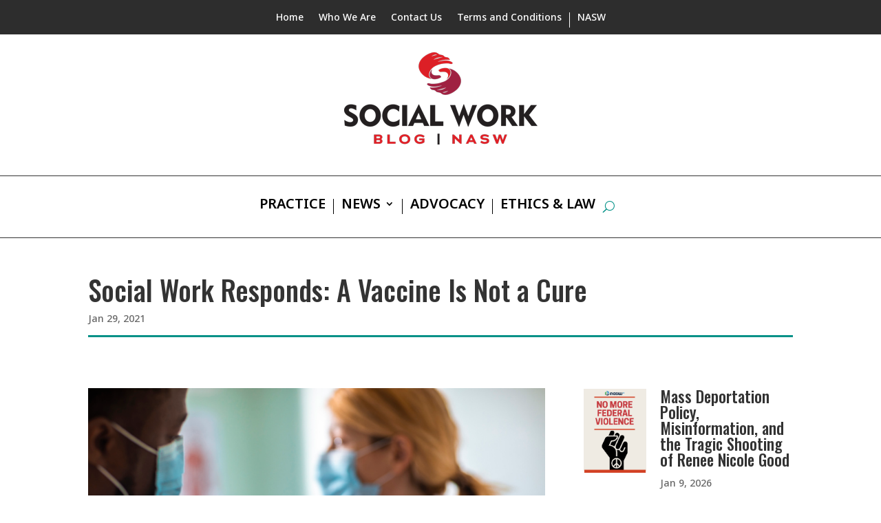

--- FILE ---
content_type: text/plain
request_url: https://www.google-analytics.com/j/collect?v=1&_v=j102&a=1582754965&t=pageview&_s=1&dl=https%3A%2F%2Fwww.socialworkblog.org%2Fsw-practice%2F2021%2F01%2Fa-vaccine-is-not-a-cure%2F&ul=en-us%40posix&dt=Social%20Work%20Responds%3A%20A%20Vaccine%20Is%20Not%20a%20Cure%20%7C%20Social%20Work%20Blog&sr=1280x720&vp=1280x720&_u=IADAAEABAAAAACAAI~&jid=647700558&gjid=1164943483&cid=1181247263.1768620137&tid=UA-2109592-1&_gid=1595192620.1768620138&_r=1&_slc=1&z=139232819
body_size: -572
content:
2,cG-RTWM5BG1Y6